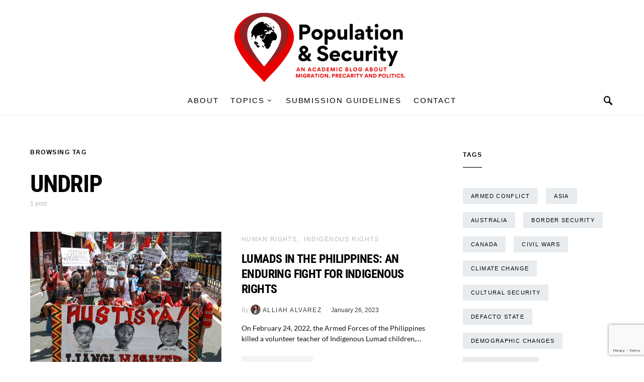

--- FILE ---
content_type: text/html; charset=utf-8
request_url: https://www.google.com/recaptcha/api2/anchor?ar=1&k=6LcsB8cqAAAAAFSwNgVJ8hvp3gYWsYbkasrobvjP&co=aHR0cHM6Ly9wb3B1bGF0aW9uYW5kc2VjdXJpdHkuY29tOjQ0Mw..&hl=en&v=PoyoqOPhxBO7pBk68S4YbpHZ&size=invisible&anchor-ms=20000&execute-ms=30000&cb=hokdq5ihrifx
body_size: 48782
content:
<!DOCTYPE HTML><html dir="ltr" lang="en"><head><meta http-equiv="Content-Type" content="text/html; charset=UTF-8">
<meta http-equiv="X-UA-Compatible" content="IE=edge">
<title>reCAPTCHA</title>
<style type="text/css">
/* cyrillic-ext */
@font-face {
  font-family: 'Roboto';
  font-style: normal;
  font-weight: 400;
  font-stretch: 100%;
  src: url(//fonts.gstatic.com/s/roboto/v48/KFO7CnqEu92Fr1ME7kSn66aGLdTylUAMa3GUBHMdazTgWw.woff2) format('woff2');
  unicode-range: U+0460-052F, U+1C80-1C8A, U+20B4, U+2DE0-2DFF, U+A640-A69F, U+FE2E-FE2F;
}
/* cyrillic */
@font-face {
  font-family: 'Roboto';
  font-style: normal;
  font-weight: 400;
  font-stretch: 100%;
  src: url(//fonts.gstatic.com/s/roboto/v48/KFO7CnqEu92Fr1ME7kSn66aGLdTylUAMa3iUBHMdazTgWw.woff2) format('woff2');
  unicode-range: U+0301, U+0400-045F, U+0490-0491, U+04B0-04B1, U+2116;
}
/* greek-ext */
@font-face {
  font-family: 'Roboto';
  font-style: normal;
  font-weight: 400;
  font-stretch: 100%;
  src: url(//fonts.gstatic.com/s/roboto/v48/KFO7CnqEu92Fr1ME7kSn66aGLdTylUAMa3CUBHMdazTgWw.woff2) format('woff2');
  unicode-range: U+1F00-1FFF;
}
/* greek */
@font-face {
  font-family: 'Roboto';
  font-style: normal;
  font-weight: 400;
  font-stretch: 100%;
  src: url(//fonts.gstatic.com/s/roboto/v48/KFO7CnqEu92Fr1ME7kSn66aGLdTylUAMa3-UBHMdazTgWw.woff2) format('woff2');
  unicode-range: U+0370-0377, U+037A-037F, U+0384-038A, U+038C, U+038E-03A1, U+03A3-03FF;
}
/* math */
@font-face {
  font-family: 'Roboto';
  font-style: normal;
  font-weight: 400;
  font-stretch: 100%;
  src: url(//fonts.gstatic.com/s/roboto/v48/KFO7CnqEu92Fr1ME7kSn66aGLdTylUAMawCUBHMdazTgWw.woff2) format('woff2');
  unicode-range: U+0302-0303, U+0305, U+0307-0308, U+0310, U+0312, U+0315, U+031A, U+0326-0327, U+032C, U+032F-0330, U+0332-0333, U+0338, U+033A, U+0346, U+034D, U+0391-03A1, U+03A3-03A9, U+03B1-03C9, U+03D1, U+03D5-03D6, U+03F0-03F1, U+03F4-03F5, U+2016-2017, U+2034-2038, U+203C, U+2040, U+2043, U+2047, U+2050, U+2057, U+205F, U+2070-2071, U+2074-208E, U+2090-209C, U+20D0-20DC, U+20E1, U+20E5-20EF, U+2100-2112, U+2114-2115, U+2117-2121, U+2123-214F, U+2190, U+2192, U+2194-21AE, U+21B0-21E5, U+21F1-21F2, U+21F4-2211, U+2213-2214, U+2216-22FF, U+2308-230B, U+2310, U+2319, U+231C-2321, U+2336-237A, U+237C, U+2395, U+239B-23B7, U+23D0, U+23DC-23E1, U+2474-2475, U+25AF, U+25B3, U+25B7, U+25BD, U+25C1, U+25CA, U+25CC, U+25FB, U+266D-266F, U+27C0-27FF, U+2900-2AFF, U+2B0E-2B11, U+2B30-2B4C, U+2BFE, U+3030, U+FF5B, U+FF5D, U+1D400-1D7FF, U+1EE00-1EEFF;
}
/* symbols */
@font-face {
  font-family: 'Roboto';
  font-style: normal;
  font-weight: 400;
  font-stretch: 100%;
  src: url(//fonts.gstatic.com/s/roboto/v48/KFO7CnqEu92Fr1ME7kSn66aGLdTylUAMaxKUBHMdazTgWw.woff2) format('woff2');
  unicode-range: U+0001-000C, U+000E-001F, U+007F-009F, U+20DD-20E0, U+20E2-20E4, U+2150-218F, U+2190, U+2192, U+2194-2199, U+21AF, U+21E6-21F0, U+21F3, U+2218-2219, U+2299, U+22C4-22C6, U+2300-243F, U+2440-244A, U+2460-24FF, U+25A0-27BF, U+2800-28FF, U+2921-2922, U+2981, U+29BF, U+29EB, U+2B00-2BFF, U+4DC0-4DFF, U+FFF9-FFFB, U+10140-1018E, U+10190-1019C, U+101A0, U+101D0-101FD, U+102E0-102FB, U+10E60-10E7E, U+1D2C0-1D2D3, U+1D2E0-1D37F, U+1F000-1F0FF, U+1F100-1F1AD, U+1F1E6-1F1FF, U+1F30D-1F30F, U+1F315, U+1F31C, U+1F31E, U+1F320-1F32C, U+1F336, U+1F378, U+1F37D, U+1F382, U+1F393-1F39F, U+1F3A7-1F3A8, U+1F3AC-1F3AF, U+1F3C2, U+1F3C4-1F3C6, U+1F3CA-1F3CE, U+1F3D4-1F3E0, U+1F3ED, U+1F3F1-1F3F3, U+1F3F5-1F3F7, U+1F408, U+1F415, U+1F41F, U+1F426, U+1F43F, U+1F441-1F442, U+1F444, U+1F446-1F449, U+1F44C-1F44E, U+1F453, U+1F46A, U+1F47D, U+1F4A3, U+1F4B0, U+1F4B3, U+1F4B9, U+1F4BB, U+1F4BF, U+1F4C8-1F4CB, U+1F4D6, U+1F4DA, U+1F4DF, U+1F4E3-1F4E6, U+1F4EA-1F4ED, U+1F4F7, U+1F4F9-1F4FB, U+1F4FD-1F4FE, U+1F503, U+1F507-1F50B, U+1F50D, U+1F512-1F513, U+1F53E-1F54A, U+1F54F-1F5FA, U+1F610, U+1F650-1F67F, U+1F687, U+1F68D, U+1F691, U+1F694, U+1F698, U+1F6AD, U+1F6B2, U+1F6B9-1F6BA, U+1F6BC, U+1F6C6-1F6CF, U+1F6D3-1F6D7, U+1F6E0-1F6EA, U+1F6F0-1F6F3, U+1F6F7-1F6FC, U+1F700-1F7FF, U+1F800-1F80B, U+1F810-1F847, U+1F850-1F859, U+1F860-1F887, U+1F890-1F8AD, U+1F8B0-1F8BB, U+1F8C0-1F8C1, U+1F900-1F90B, U+1F93B, U+1F946, U+1F984, U+1F996, U+1F9E9, U+1FA00-1FA6F, U+1FA70-1FA7C, U+1FA80-1FA89, U+1FA8F-1FAC6, U+1FACE-1FADC, U+1FADF-1FAE9, U+1FAF0-1FAF8, U+1FB00-1FBFF;
}
/* vietnamese */
@font-face {
  font-family: 'Roboto';
  font-style: normal;
  font-weight: 400;
  font-stretch: 100%;
  src: url(//fonts.gstatic.com/s/roboto/v48/KFO7CnqEu92Fr1ME7kSn66aGLdTylUAMa3OUBHMdazTgWw.woff2) format('woff2');
  unicode-range: U+0102-0103, U+0110-0111, U+0128-0129, U+0168-0169, U+01A0-01A1, U+01AF-01B0, U+0300-0301, U+0303-0304, U+0308-0309, U+0323, U+0329, U+1EA0-1EF9, U+20AB;
}
/* latin-ext */
@font-face {
  font-family: 'Roboto';
  font-style: normal;
  font-weight: 400;
  font-stretch: 100%;
  src: url(//fonts.gstatic.com/s/roboto/v48/KFO7CnqEu92Fr1ME7kSn66aGLdTylUAMa3KUBHMdazTgWw.woff2) format('woff2');
  unicode-range: U+0100-02BA, U+02BD-02C5, U+02C7-02CC, U+02CE-02D7, U+02DD-02FF, U+0304, U+0308, U+0329, U+1D00-1DBF, U+1E00-1E9F, U+1EF2-1EFF, U+2020, U+20A0-20AB, U+20AD-20C0, U+2113, U+2C60-2C7F, U+A720-A7FF;
}
/* latin */
@font-face {
  font-family: 'Roboto';
  font-style: normal;
  font-weight: 400;
  font-stretch: 100%;
  src: url(//fonts.gstatic.com/s/roboto/v48/KFO7CnqEu92Fr1ME7kSn66aGLdTylUAMa3yUBHMdazQ.woff2) format('woff2');
  unicode-range: U+0000-00FF, U+0131, U+0152-0153, U+02BB-02BC, U+02C6, U+02DA, U+02DC, U+0304, U+0308, U+0329, U+2000-206F, U+20AC, U+2122, U+2191, U+2193, U+2212, U+2215, U+FEFF, U+FFFD;
}
/* cyrillic-ext */
@font-face {
  font-family: 'Roboto';
  font-style: normal;
  font-weight: 500;
  font-stretch: 100%;
  src: url(//fonts.gstatic.com/s/roboto/v48/KFO7CnqEu92Fr1ME7kSn66aGLdTylUAMa3GUBHMdazTgWw.woff2) format('woff2');
  unicode-range: U+0460-052F, U+1C80-1C8A, U+20B4, U+2DE0-2DFF, U+A640-A69F, U+FE2E-FE2F;
}
/* cyrillic */
@font-face {
  font-family: 'Roboto';
  font-style: normal;
  font-weight: 500;
  font-stretch: 100%;
  src: url(//fonts.gstatic.com/s/roboto/v48/KFO7CnqEu92Fr1ME7kSn66aGLdTylUAMa3iUBHMdazTgWw.woff2) format('woff2');
  unicode-range: U+0301, U+0400-045F, U+0490-0491, U+04B0-04B1, U+2116;
}
/* greek-ext */
@font-face {
  font-family: 'Roboto';
  font-style: normal;
  font-weight: 500;
  font-stretch: 100%;
  src: url(//fonts.gstatic.com/s/roboto/v48/KFO7CnqEu92Fr1ME7kSn66aGLdTylUAMa3CUBHMdazTgWw.woff2) format('woff2');
  unicode-range: U+1F00-1FFF;
}
/* greek */
@font-face {
  font-family: 'Roboto';
  font-style: normal;
  font-weight: 500;
  font-stretch: 100%;
  src: url(//fonts.gstatic.com/s/roboto/v48/KFO7CnqEu92Fr1ME7kSn66aGLdTylUAMa3-UBHMdazTgWw.woff2) format('woff2');
  unicode-range: U+0370-0377, U+037A-037F, U+0384-038A, U+038C, U+038E-03A1, U+03A3-03FF;
}
/* math */
@font-face {
  font-family: 'Roboto';
  font-style: normal;
  font-weight: 500;
  font-stretch: 100%;
  src: url(//fonts.gstatic.com/s/roboto/v48/KFO7CnqEu92Fr1ME7kSn66aGLdTylUAMawCUBHMdazTgWw.woff2) format('woff2');
  unicode-range: U+0302-0303, U+0305, U+0307-0308, U+0310, U+0312, U+0315, U+031A, U+0326-0327, U+032C, U+032F-0330, U+0332-0333, U+0338, U+033A, U+0346, U+034D, U+0391-03A1, U+03A3-03A9, U+03B1-03C9, U+03D1, U+03D5-03D6, U+03F0-03F1, U+03F4-03F5, U+2016-2017, U+2034-2038, U+203C, U+2040, U+2043, U+2047, U+2050, U+2057, U+205F, U+2070-2071, U+2074-208E, U+2090-209C, U+20D0-20DC, U+20E1, U+20E5-20EF, U+2100-2112, U+2114-2115, U+2117-2121, U+2123-214F, U+2190, U+2192, U+2194-21AE, U+21B0-21E5, U+21F1-21F2, U+21F4-2211, U+2213-2214, U+2216-22FF, U+2308-230B, U+2310, U+2319, U+231C-2321, U+2336-237A, U+237C, U+2395, U+239B-23B7, U+23D0, U+23DC-23E1, U+2474-2475, U+25AF, U+25B3, U+25B7, U+25BD, U+25C1, U+25CA, U+25CC, U+25FB, U+266D-266F, U+27C0-27FF, U+2900-2AFF, U+2B0E-2B11, U+2B30-2B4C, U+2BFE, U+3030, U+FF5B, U+FF5D, U+1D400-1D7FF, U+1EE00-1EEFF;
}
/* symbols */
@font-face {
  font-family: 'Roboto';
  font-style: normal;
  font-weight: 500;
  font-stretch: 100%;
  src: url(//fonts.gstatic.com/s/roboto/v48/KFO7CnqEu92Fr1ME7kSn66aGLdTylUAMaxKUBHMdazTgWw.woff2) format('woff2');
  unicode-range: U+0001-000C, U+000E-001F, U+007F-009F, U+20DD-20E0, U+20E2-20E4, U+2150-218F, U+2190, U+2192, U+2194-2199, U+21AF, U+21E6-21F0, U+21F3, U+2218-2219, U+2299, U+22C4-22C6, U+2300-243F, U+2440-244A, U+2460-24FF, U+25A0-27BF, U+2800-28FF, U+2921-2922, U+2981, U+29BF, U+29EB, U+2B00-2BFF, U+4DC0-4DFF, U+FFF9-FFFB, U+10140-1018E, U+10190-1019C, U+101A0, U+101D0-101FD, U+102E0-102FB, U+10E60-10E7E, U+1D2C0-1D2D3, U+1D2E0-1D37F, U+1F000-1F0FF, U+1F100-1F1AD, U+1F1E6-1F1FF, U+1F30D-1F30F, U+1F315, U+1F31C, U+1F31E, U+1F320-1F32C, U+1F336, U+1F378, U+1F37D, U+1F382, U+1F393-1F39F, U+1F3A7-1F3A8, U+1F3AC-1F3AF, U+1F3C2, U+1F3C4-1F3C6, U+1F3CA-1F3CE, U+1F3D4-1F3E0, U+1F3ED, U+1F3F1-1F3F3, U+1F3F5-1F3F7, U+1F408, U+1F415, U+1F41F, U+1F426, U+1F43F, U+1F441-1F442, U+1F444, U+1F446-1F449, U+1F44C-1F44E, U+1F453, U+1F46A, U+1F47D, U+1F4A3, U+1F4B0, U+1F4B3, U+1F4B9, U+1F4BB, U+1F4BF, U+1F4C8-1F4CB, U+1F4D6, U+1F4DA, U+1F4DF, U+1F4E3-1F4E6, U+1F4EA-1F4ED, U+1F4F7, U+1F4F9-1F4FB, U+1F4FD-1F4FE, U+1F503, U+1F507-1F50B, U+1F50D, U+1F512-1F513, U+1F53E-1F54A, U+1F54F-1F5FA, U+1F610, U+1F650-1F67F, U+1F687, U+1F68D, U+1F691, U+1F694, U+1F698, U+1F6AD, U+1F6B2, U+1F6B9-1F6BA, U+1F6BC, U+1F6C6-1F6CF, U+1F6D3-1F6D7, U+1F6E0-1F6EA, U+1F6F0-1F6F3, U+1F6F7-1F6FC, U+1F700-1F7FF, U+1F800-1F80B, U+1F810-1F847, U+1F850-1F859, U+1F860-1F887, U+1F890-1F8AD, U+1F8B0-1F8BB, U+1F8C0-1F8C1, U+1F900-1F90B, U+1F93B, U+1F946, U+1F984, U+1F996, U+1F9E9, U+1FA00-1FA6F, U+1FA70-1FA7C, U+1FA80-1FA89, U+1FA8F-1FAC6, U+1FACE-1FADC, U+1FADF-1FAE9, U+1FAF0-1FAF8, U+1FB00-1FBFF;
}
/* vietnamese */
@font-face {
  font-family: 'Roboto';
  font-style: normal;
  font-weight: 500;
  font-stretch: 100%;
  src: url(//fonts.gstatic.com/s/roboto/v48/KFO7CnqEu92Fr1ME7kSn66aGLdTylUAMa3OUBHMdazTgWw.woff2) format('woff2');
  unicode-range: U+0102-0103, U+0110-0111, U+0128-0129, U+0168-0169, U+01A0-01A1, U+01AF-01B0, U+0300-0301, U+0303-0304, U+0308-0309, U+0323, U+0329, U+1EA0-1EF9, U+20AB;
}
/* latin-ext */
@font-face {
  font-family: 'Roboto';
  font-style: normal;
  font-weight: 500;
  font-stretch: 100%;
  src: url(//fonts.gstatic.com/s/roboto/v48/KFO7CnqEu92Fr1ME7kSn66aGLdTylUAMa3KUBHMdazTgWw.woff2) format('woff2');
  unicode-range: U+0100-02BA, U+02BD-02C5, U+02C7-02CC, U+02CE-02D7, U+02DD-02FF, U+0304, U+0308, U+0329, U+1D00-1DBF, U+1E00-1E9F, U+1EF2-1EFF, U+2020, U+20A0-20AB, U+20AD-20C0, U+2113, U+2C60-2C7F, U+A720-A7FF;
}
/* latin */
@font-face {
  font-family: 'Roboto';
  font-style: normal;
  font-weight: 500;
  font-stretch: 100%;
  src: url(//fonts.gstatic.com/s/roboto/v48/KFO7CnqEu92Fr1ME7kSn66aGLdTylUAMa3yUBHMdazQ.woff2) format('woff2');
  unicode-range: U+0000-00FF, U+0131, U+0152-0153, U+02BB-02BC, U+02C6, U+02DA, U+02DC, U+0304, U+0308, U+0329, U+2000-206F, U+20AC, U+2122, U+2191, U+2193, U+2212, U+2215, U+FEFF, U+FFFD;
}
/* cyrillic-ext */
@font-face {
  font-family: 'Roboto';
  font-style: normal;
  font-weight: 900;
  font-stretch: 100%;
  src: url(//fonts.gstatic.com/s/roboto/v48/KFO7CnqEu92Fr1ME7kSn66aGLdTylUAMa3GUBHMdazTgWw.woff2) format('woff2');
  unicode-range: U+0460-052F, U+1C80-1C8A, U+20B4, U+2DE0-2DFF, U+A640-A69F, U+FE2E-FE2F;
}
/* cyrillic */
@font-face {
  font-family: 'Roboto';
  font-style: normal;
  font-weight: 900;
  font-stretch: 100%;
  src: url(//fonts.gstatic.com/s/roboto/v48/KFO7CnqEu92Fr1ME7kSn66aGLdTylUAMa3iUBHMdazTgWw.woff2) format('woff2');
  unicode-range: U+0301, U+0400-045F, U+0490-0491, U+04B0-04B1, U+2116;
}
/* greek-ext */
@font-face {
  font-family: 'Roboto';
  font-style: normal;
  font-weight: 900;
  font-stretch: 100%;
  src: url(//fonts.gstatic.com/s/roboto/v48/KFO7CnqEu92Fr1ME7kSn66aGLdTylUAMa3CUBHMdazTgWw.woff2) format('woff2');
  unicode-range: U+1F00-1FFF;
}
/* greek */
@font-face {
  font-family: 'Roboto';
  font-style: normal;
  font-weight: 900;
  font-stretch: 100%;
  src: url(//fonts.gstatic.com/s/roboto/v48/KFO7CnqEu92Fr1ME7kSn66aGLdTylUAMa3-UBHMdazTgWw.woff2) format('woff2');
  unicode-range: U+0370-0377, U+037A-037F, U+0384-038A, U+038C, U+038E-03A1, U+03A3-03FF;
}
/* math */
@font-face {
  font-family: 'Roboto';
  font-style: normal;
  font-weight: 900;
  font-stretch: 100%;
  src: url(//fonts.gstatic.com/s/roboto/v48/KFO7CnqEu92Fr1ME7kSn66aGLdTylUAMawCUBHMdazTgWw.woff2) format('woff2');
  unicode-range: U+0302-0303, U+0305, U+0307-0308, U+0310, U+0312, U+0315, U+031A, U+0326-0327, U+032C, U+032F-0330, U+0332-0333, U+0338, U+033A, U+0346, U+034D, U+0391-03A1, U+03A3-03A9, U+03B1-03C9, U+03D1, U+03D5-03D6, U+03F0-03F1, U+03F4-03F5, U+2016-2017, U+2034-2038, U+203C, U+2040, U+2043, U+2047, U+2050, U+2057, U+205F, U+2070-2071, U+2074-208E, U+2090-209C, U+20D0-20DC, U+20E1, U+20E5-20EF, U+2100-2112, U+2114-2115, U+2117-2121, U+2123-214F, U+2190, U+2192, U+2194-21AE, U+21B0-21E5, U+21F1-21F2, U+21F4-2211, U+2213-2214, U+2216-22FF, U+2308-230B, U+2310, U+2319, U+231C-2321, U+2336-237A, U+237C, U+2395, U+239B-23B7, U+23D0, U+23DC-23E1, U+2474-2475, U+25AF, U+25B3, U+25B7, U+25BD, U+25C1, U+25CA, U+25CC, U+25FB, U+266D-266F, U+27C0-27FF, U+2900-2AFF, U+2B0E-2B11, U+2B30-2B4C, U+2BFE, U+3030, U+FF5B, U+FF5D, U+1D400-1D7FF, U+1EE00-1EEFF;
}
/* symbols */
@font-face {
  font-family: 'Roboto';
  font-style: normal;
  font-weight: 900;
  font-stretch: 100%;
  src: url(//fonts.gstatic.com/s/roboto/v48/KFO7CnqEu92Fr1ME7kSn66aGLdTylUAMaxKUBHMdazTgWw.woff2) format('woff2');
  unicode-range: U+0001-000C, U+000E-001F, U+007F-009F, U+20DD-20E0, U+20E2-20E4, U+2150-218F, U+2190, U+2192, U+2194-2199, U+21AF, U+21E6-21F0, U+21F3, U+2218-2219, U+2299, U+22C4-22C6, U+2300-243F, U+2440-244A, U+2460-24FF, U+25A0-27BF, U+2800-28FF, U+2921-2922, U+2981, U+29BF, U+29EB, U+2B00-2BFF, U+4DC0-4DFF, U+FFF9-FFFB, U+10140-1018E, U+10190-1019C, U+101A0, U+101D0-101FD, U+102E0-102FB, U+10E60-10E7E, U+1D2C0-1D2D3, U+1D2E0-1D37F, U+1F000-1F0FF, U+1F100-1F1AD, U+1F1E6-1F1FF, U+1F30D-1F30F, U+1F315, U+1F31C, U+1F31E, U+1F320-1F32C, U+1F336, U+1F378, U+1F37D, U+1F382, U+1F393-1F39F, U+1F3A7-1F3A8, U+1F3AC-1F3AF, U+1F3C2, U+1F3C4-1F3C6, U+1F3CA-1F3CE, U+1F3D4-1F3E0, U+1F3ED, U+1F3F1-1F3F3, U+1F3F5-1F3F7, U+1F408, U+1F415, U+1F41F, U+1F426, U+1F43F, U+1F441-1F442, U+1F444, U+1F446-1F449, U+1F44C-1F44E, U+1F453, U+1F46A, U+1F47D, U+1F4A3, U+1F4B0, U+1F4B3, U+1F4B9, U+1F4BB, U+1F4BF, U+1F4C8-1F4CB, U+1F4D6, U+1F4DA, U+1F4DF, U+1F4E3-1F4E6, U+1F4EA-1F4ED, U+1F4F7, U+1F4F9-1F4FB, U+1F4FD-1F4FE, U+1F503, U+1F507-1F50B, U+1F50D, U+1F512-1F513, U+1F53E-1F54A, U+1F54F-1F5FA, U+1F610, U+1F650-1F67F, U+1F687, U+1F68D, U+1F691, U+1F694, U+1F698, U+1F6AD, U+1F6B2, U+1F6B9-1F6BA, U+1F6BC, U+1F6C6-1F6CF, U+1F6D3-1F6D7, U+1F6E0-1F6EA, U+1F6F0-1F6F3, U+1F6F7-1F6FC, U+1F700-1F7FF, U+1F800-1F80B, U+1F810-1F847, U+1F850-1F859, U+1F860-1F887, U+1F890-1F8AD, U+1F8B0-1F8BB, U+1F8C0-1F8C1, U+1F900-1F90B, U+1F93B, U+1F946, U+1F984, U+1F996, U+1F9E9, U+1FA00-1FA6F, U+1FA70-1FA7C, U+1FA80-1FA89, U+1FA8F-1FAC6, U+1FACE-1FADC, U+1FADF-1FAE9, U+1FAF0-1FAF8, U+1FB00-1FBFF;
}
/* vietnamese */
@font-face {
  font-family: 'Roboto';
  font-style: normal;
  font-weight: 900;
  font-stretch: 100%;
  src: url(//fonts.gstatic.com/s/roboto/v48/KFO7CnqEu92Fr1ME7kSn66aGLdTylUAMa3OUBHMdazTgWw.woff2) format('woff2');
  unicode-range: U+0102-0103, U+0110-0111, U+0128-0129, U+0168-0169, U+01A0-01A1, U+01AF-01B0, U+0300-0301, U+0303-0304, U+0308-0309, U+0323, U+0329, U+1EA0-1EF9, U+20AB;
}
/* latin-ext */
@font-face {
  font-family: 'Roboto';
  font-style: normal;
  font-weight: 900;
  font-stretch: 100%;
  src: url(//fonts.gstatic.com/s/roboto/v48/KFO7CnqEu92Fr1ME7kSn66aGLdTylUAMa3KUBHMdazTgWw.woff2) format('woff2');
  unicode-range: U+0100-02BA, U+02BD-02C5, U+02C7-02CC, U+02CE-02D7, U+02DD-02FF, U+0304, U+0308, U+0329, U+1D00-1DBF, U+1E00-1E9F, U+1EF2-1EFF, U+2020, U+20A0-20AB, U+20AD-20C0, U+2113, U+2C60-2C7F, U+A720-A7FF;
}
/* latin */
@font-face {
  font-family: 'Roboto';
  font-style: normal;
  font-weight: 900;
  font-stretch: 100%;
  src: url(//fonts.gstatic.com/s/roboto/v48/KFO7CnqEu92Fr1ME7kSn66aGLdTylUAMa3yUBHMdazQ.woff2) format('woff2');
  unicode-range: U+0000-00FF, U+0131, U+0152-0153, U+02BB-02BC, U+02C6, U+02DA, U+02DC, U+0304, U+0308, U+0329, U+2000-206F, U+20AC, U+2122, U+2191, U+2193, U+2212, U+2215, U+FEFF, U+FFFD;
}

</style>
<link rel="stylesheet" type="text/css" href="https://www.gstatic.com/recaptcha/releases/PoyoqOPhxBO7pBk68S4YbpHZ/styles__ltr.css">
<script nonce="oqAMQJM5HPQBGrZXXdCxFQ" type="text/javascript">window['__recaptcha_api'] = 'https://www.google.com/recaptcha/api2/';</script>
<script type="text/javascript" src="https://www.gstatic.com/recaptcha/releases/PoyoqOPhxBO7pBk68S4YbpHZ/recaptcha__en.js" nonce="oqAMQJM5HPQBGrZXXdCxFQ">
      
    </script></head>
<body><div id="rc-anchor-alert" class="rc-anchor-alert"></div>
<input type="hidden" id="recaptcha-token" value="[base64]">
<script type="text/javascript" nonce="oqAMQJM5HPQBGrZXXdCxFQ">
      recaptcha.anchor.Main.init("[\x22ainput\x22,[\x22bgdata\x22,\x22\x22,\[base64]/[base64]/bmV3IFpbdF0obVswXSk6Sz09Mj9uZXcgWlt0XShtWzBdLG1bMV0pOks9PTM/bmV3IFpbdF0obVswXSxtWzFdLG1bMl0pOks9PTQ/[base64]/[base64]/[base64]/[base64]/[base64]/[base64]/[base64]/[base64]/[base64]/[base64]/[base64]/[base64]/[base64]/[base64]\\u003d\\u003d\x22,\[base64]\\u003d\\u003d\x22,\x22w51fwqorwojChMKfBcORI0pGF8KnwqNaCsO+w7XDl8KOw4tCJMO7w41sIGRiT8OuYG3CtsK9woprw4RUw7/Do8O3DsKiREXDqcOpwpw8OsOBYzpVKMKDWgMpPFdPTsKzdlzCoBDCmQlOIUDCo1Ygwqx3wrctw4rCv8Khwr/Cv8KqUcKwLmHDhmvDrBMJDcKEXMKCTTEew6PDnzJWccK4w41pwr8owpFNwoMWw6fDicO5fsKxXcOBRXIXwqdcw5k5w5jDm2orJ0/DqlFeBlJPw7ROLh0UwphgTz3DisKdHQgqCUINw5bChRJzbMK+w6U7w4rCqMO8Lhh3w4HDrSltw7UdGErClHJGKsOPw6h5w7rCvMOAfsO+HR7Dp21wworCssKbY2N3w53Chkgjw5TCnGnDg8KOwo4tDcKRwq5OUcOyIhjDrS1AwpZew6UbwqPCjCrDnMKRHEvDiz/[base64]/DkS/Cv8OLw6Yxw6zClMOYKi3DjgFcw7J/RcKFHXjDny0ofHrDi8KkfWhAwqlYw69jwqc2wqF0TsKLIMOcw449wpo6BcKgcsOFwrkow5XDp1piwrhNwp3DqsKQw6DCnhlPw5DCqcOcI8KCw6vCqsO9w7Y0bx0tDMOYXMO/Jj4dwpQWAsOAwrHDvzUeGQ3CpMKcwrB1D8KQYlPDocKUDEh8wphrw4jDq3DClllGMgrCh8KtAcKawpUiUBRwPRA+b8KOw41LNsO8I8KZSwZEw67Dm8KhwrgYFFzCmg/Cr8KJJiFxccKaCRXCinvCrWlVdSE5w5fCk8K5wpnCplfDpMOlwoMSPcKxw6/CrljClMKrVcKZw489IsKDwr/[base64]/DgcORZg/CmXzDhcO5w67CmELCscK0wrtxwrVRwp4VwptAVcOfQ3fCqsOJe0FxKsKlw6Z/S0Mww6U+wrLDoUpTa8Odwogfw4d8FMOKAsKiwrvDp8KXWVfCuCTCtXDDtMK3BsKCwqQ3SwzCvRzCj8O7wrzCmMKjw47Cin7ClsOcwo3DtcOFwoLCpMOlMcKSLnglACLCncOrw7PDhU1lcipwIMOZLQAzwprDoj/CnsOPwp7DgcO6w5TDmDHDsRwAwqbChzPDskUew7TCicKeV8K/[base64]/OsOLw5oHw4ZwSy1Ow50jXcOuw5grwpDCm8Kww4MDwqbDgMOITMO0BMKOW8K4w5HDgcO8wq8+MkheL2kvJMKsw7bDjcKYw5vCjcOdw61swo8POUALWSXCkTh3w4owO8KpwpDCsR3Dt8KsDzTCp8KRwp3Cr8ORHcOfw63Dh8O+w7DCph/DlTgYwrfCn8Ogwo0Lw5dnw5/[base64]/CpzzCmiDDtsO4w4HCv8K6awTDjSfCmCxtwqs/[base64]/Dr8KNdUPCqkQlHcOaYsOqwqLCiwkgRMKAJcO/wppnd8OSfTYWdyHCoQcPwrXDg8Kuw4ZzwqwnFmJwLjHCkGbDqMKbw44CYEZ2wprDhy/Dg3BOTwstTsOdwrhiNjxwLcOrw6/Dr8O5W8KKw65SJmk/LcOIw70GOMKxw5rDn8O6PsODFj5ww7nDgF3DmMOFCQLClMOrfUMPw77DuVHDrWPDrVUqwrFGwqg/w4d+wpTCqiDCvAXDsiJ0w5MFw4wsw6XDkcKTwoPCvcOwMkbDi8OIaw5Qw5YGwpBNwpx2w4AvDF9ww6PDr8Orw4zCvcKRwr1jXHVewqV1RnzCj8OTwpTCq8KvwoIJw70HKW5mMG1tb1R/w5BuwrzCo8KkwqTCjSTDt8Orw4HDtXVHw5BEw7Rcw7jDvh/Dq8K8w4/CrcOow4/[base64]/DigHCoy/CusKFLMOtw70TwrrDrG3DoMK6w6hTwozDncOTDVlxDcOCFMKbwpoNw7Isw5g/[base64]/DgcKVwq7Di8K8YSDDq8Oaw48wLMKbw7bDsMOjw6TCqMK8KsO9wpNMw5sSwrrDiMKjwrPDpMOTwo/DlsKTwpnCsWV9AzbDksONSMKBD2VCw5V0wp/[base64]/T3nDu8KMPMOFwrzDgRzCmQ8Zw6PCnsK3wpjDhynDjC/DoMOyLcKbBXRODsKBw6vCj8ODwqs/w5jCvMOeQsOgwq1ew4Y7LBHDh8KlwosnDgEwwqxyOQnDqT/Cix7Chjl+w7g1fsKDwrnDsDpzwrl2EXbDoQLCs8K/H2lTw7AMDsKNw5kvVsKxw7cKXXnDr0/DrjAlwqzDusKEw4Qnw4VRLADDlMOzw6zDswMawqHCvAPDv8OCDnhCw51bMMOgwrR0B8OqMMO2BMKfwpfDpMK8wrdKY8K+w6kDVCvDjmZQZlPDtFpNX8KgQ8O0MBkdw651wrPDt8O3fcO/[base64]/[base64]/[base64]/LcO0w6sXJkXDhAtfN0Bfw4wiwpcfQcO6DDccS8KLaWzDoUs+acKDw4ACw4DCncO7dsKEw5bDlsKRwpsbOSbCpcKhwpLCv33ClmYZwoE0w41vw5LDol/[base64]/wofDhTrDqhEowqzCicOYDcOPAMKOw5pCBcKVwrUJwpvCgsKNcBY3RcO2MsKSw6jDiloaw5gvwrjCl27Dnl1JCMKuw5l7wr5xGmbDgMK9SGbDnSdhOcKvT1vDmmbDqEjDtzcRZcKkK8O2w5DDtMKFwp7Dk8KifcOYw6nCjhzCjH/[base64]/DmsK3wq7DhXjDnndVw7EJdMKiPMOtQyILworCrg3DncOtK2zDsDNqwq7DsMKOw58XA8OEU0jDiMKqbEbCi0JSd8OgIMKdwq7Dv8K3YMKAF8KQMCd/[base64]/DisKRwrbCjhLCtMKjS8KUHCx+MWxzQcODZcOfw49Vw6DDrMKMwqLCkcKIw5XCl1t3QDMSFDRaV1xtwp7CpcKAFcKSCmfDpDjDkMO8w6zCohTDt8Oswpd/[base64]/DuCh7FzUvOcKKwp1EasOtwoJJwq9yw6DCklRRwq5BQgHDrcKwdMOcJCXDvlVpP07Dk0fChsOsTcO1IjlObUvDtcO4wp3Cs3zCkRJ1w7nCux/[base64]/wqQ9GGHCkhXDrzZPwpnDoEx0wq7CscOhEsO+QcO9NyHCkErCk8OoGsOTwq1yw5XCrMK1wrXDpQ5pN8OMF3/CpHrCiEbCoWrDoWo4wqkCOcKWw5LDhMKXwqtIeU/Cul1baUfDi8OmdcKXeDAew7QERsOGUMOMwojCi8O4CBTDhcKmwofDqwo7wr/Cr8KfGcOMSsOaPhXCgsOIQMOfWyEFw6owwrTDj8O7PsKcI8ODwpzCgSrCi00mwqbDnBbDhixqwo7Clh0kw7tycHIEw6Qnw59MJmfDmA/CtMKBw63CuHvCmMKPGcONOGhBE8OSP8Oww7zDiXbCmMOeGsKZKjDCv8K8wprDssKZJhXDiMOGXcKKwrFswqbDssOfwrnDv8ODQBrCkVrDl8KKw6EDwr7CnMKEEhQ3Il1Jwp/Co2FdEwDDm2txwrvCssK4w7UHVsOYwpp/w4luw54GYxbCosKRwoNlccKkwq0ie8KSwqM8wprCoQpdFsKDworCo8OVw6V4wr/DlxbDiWElCREZUUXDv8Kuw5VCXB8Cw7TDiMK4wrXCi03CvMOXR0MxwqzDnEsjPMKJwrbDp8OrLsO9Q8OtwqLDomlzNlvDrRrDgcO9wrjChlvCt8ODBgDCj8KMw7ILW2vCvVXDtA/DmBDCvQkMw6fDknh1Qzc9bsKwSF49VyLCjMKuRH4EYsO/EMK+wroMw7Btd8KEeFInwqnCssKPPhHDssK2ccKJw7NNwpEZUgVDwqjCmhvCoRtHw5B/w6U5DsOTwp5MLA/CsMKabngiw57DuMKpw7jDosOPwoLDvHvDpDLCj0LCuWHDqsKxVkzDs3NjIMKpwoNvw67CsBjDjMOqBSXDomfDiMKvf8O3YcKWw53CsXEIw54Tw4owC8KwwpRzwrrDgVXCm8KuTlDDrx4vZ8OJTUPDjBEcPUNdGcKewr3CocOBw78uKX/CssO4TjNsw5wCV3zDrnHCrcK/UcK6BsONf8K8wrPCuxnDqnfCncOKw75Lw7Q+PsKhwozDsxvDnm7DhFHCoWHDszLDmmrChSAxcHLDiwcHYzBNEcK+PCzDusOWwrnDpMKXwpBWw4E1w7PDrn/CricoccKFZEgBfAfDksO7NhzDu8KKwrTDrC1fLlrCj8KXwphPccKgwr8Ewr40CcOvbR0IPsOYw4ZweH5Ewp1iY8Ohwo0WwpBlIcOZRC3DlcOrw4scw4fCkMOtBMKUwppKb8KsYlvDtVzCsF/CmX5Tw5UJdlRUfD3DoQwkEsO2wpkQw7jCgcKBwr3ClQ9GNcO3QsK8QGBKUcKww602wqnCsDVQwqgRwqBEwp/[base64]/Cjw86w5FxLsOpw73CtcKMw7XCo8OHTAbDp8OeNQfCplN4HcK7w4kJAVhUCiEmw4psw7QFdlwdwq3CvsOfZGzDrhceU8KSZV/DocK0Z8ObwoNzOXvDrMOFJ1LCvcK9PER8YsOjGsKfHMK5w5jCusKfwoovI8OTGcOCwptecUzDvcK6XWTCuwRkwrAdw65kMifCpH1dw4YVcivDqgHCocOfw7ZHw6J6L8KHJsKvX8OjRsOXw6/Du8OBw57DokAjw5owMGBHUi82HMKWXcKhIMKIVMO3VB4mwppDwpvCtsKnGcO8OMOnw4dEAsOmwpYlw6PCusOjwrkQw4U/wqnChzUsXRXDpcO/VcKWwovDlcK/MsOpeMOqI2jDqsKtw7nCpEpiw4rDg8K1NMOIw7lpHsKww7PClztGG2QRw6ofR2HDv3M5wqHClsKYwpJywoPDhsOjwr/CjsKwKm3CskXCkCLDl8KEw78fYMKkdMO4wplZBk/CglfCmCETwr51RGXDn8KVwpvDrjo2WxBbwqAYwrhCwr16ZS7DvEDCpEZpwrFxw6AAw4k7w7TDhm7DtMKAwpbDkcKIThESw5DDpA7DmcKTwpvCmTzCrWlzVXpow7zDtVXDlwVOMMOQd8Oww40SBcOXw5bCnMKYEsOnEn9QMFECRcKITcKEwq4/E2nCsMKwwo03Fj4uwoQpXSDCjHLDsV8Fw4/CnMK8QivCrQ4MXsKrH8O0w5PDsikdw5wNw63Dlh97CsOiw5LDncOzwrLCvcKiwo9dYcK5wrsYw7bDuRolBB5jUcORwp/DqsOxwpXCmsO+BmocUwxCBMKzwqRQw6IPw7/Co8Odw4jDrxJTw5B3w4XClsOUw5PDk8KUBi5iwoA2GUc1wrXCpUV+w4Z8w5zDhsK/wq8UDn8wNcO4w7Ndw4UdZzAIY8O0w71KeRMaOA3CrUzCkA4/w6zDmXXDn8Ocen9UcsOpwq3DsRnDpjQ8AkfDlMOOwrM+woV4A8K8w6PDusKPwofDtcOmwp3Dv8K4DcOewpbCkDnCicKhwoYjdsKDHlVuwoLClMOow5TCn1/Cnl1Kw5zDmF5Gw7NEw77DhsOoaw7Cn8KZw5tXwpfCtUYGWSTDjm3DtsKdw7LCpsK9HcKnw7R2EcKcw6LCkMORVxXDkGPChW1RwpPDpALCoMKRGhxpHGvCh8O0fcK6WybCkjHCpsOow4MywqXCqC/CokRsw4nDjl7CpijDrMOmfMKywpTDt3cXJG/Dqy09LsORJMOkDl4iXDjCoUsNbgXCqH0zwqcswo3CtsKpb8K3wprDmMOVw4vCvFBIAcKQQVHChQgXw7LCpcKWLU0VScOaw6U1w6AAMgPDuMK1acKPQW7CoWLDjsOGwoRrMSosfnIxwoVGwogrwrrDqcKPwp7CpwPCnVxjbMKFwpssAj/[base64]/CjMK/[base64]/DunrDvsOpQw8NfsKGUQnDojTCpHvDsMO9bcOaUwTDgcOsbjzCq8KALMKVZRrCsWbDkhHDnhRnccKyw7V7w73DhMOtw4TChlPClkx3IgFSNzJJUcK0QhFxw5bDk8KwDiUDWsO1LwV3wqjDr8Onwrhlw5HDgn/DtyHCkMOXHGbDgmIcD055I0otw708w5zColrCisOwwr3CiHsNwobCjmsPwrTCsDg4LCzCl2XDo8KNwqYrw6bCnsOCw6HDvMK7w5R5TQgKI8KCAVRvw5vDmMOFJcOCI8OeBcK5w4/CnjAtCcOkdcOqwok9w4XDgRrDuBbDtsKOw6vCgyl8IsKXHWp6OB/Cs8Obw6Q4w7HClcOwBXXDu1RBH8O+wqVGw7wqw7VBwrPDtcOBdlLDqsK8w6vCv2DCkMKAGMObw69lwrzDvSjCvcKNMcODZwtGFsK+wqzDmEtFZMK5ecOowrR0XMKpfhY/K8OBI8Ocw5fDmzldAE4Ow6vDpMKmbkfCp8KFw73DshHCjHrDilTCiz0xwozCjcK/w7HDlgMIIVZXwpFWZsKswrgQwqrDqjHDl1LDoHxbWAbCh8Kuwo7DncOjUSTDoFPDhCbCvAbDjsOuYsK7GcODwo9CDcKKw4F+asK4wq8ybMOyw7BFV09RY0zCjcO5LTzCixrDqGbDqCLDg1dJC8KnexY1w6bDvcKyw6U+wrdOMsObWhXDmxDCi8KSw5pGaXjDvsOvwpw/TMOfwqnDjsKeScOFwq3CuQI5wojDpVRgBsOkw4/DhMO2FcOPccOjwowbJsKFw54MJcK+wpPCk2bDgsKmNQXCm8KVUsKjFMO/w7DDlMOxQBrDv8OrwqLCocOwWMKcwo3CvsOZw61Ew48NETNHw7ZKeQM4RyDDmWbDqsOdNcKmVsKAw70uAsOANMKew5sGwrzCscKzw5rDshDDi8OaVsOuSCpVTzPDlMOmO8OAw4TDucKxwoJ2w5/DtTIQAwjCvSIEWXgzOBMxw40+NcOdwrxmKCDCpArCkcOpwohOwpRAE8KlEEHDgicsSMKwXgF6w5HCrMOoQ8OIXWd4w71tTFPClMOObiTDuzdQwpDCkMKdwq4Owo3DhsK/eMKgdA/[base64]/wr/Dv8KgwrTDgRwUQEU2w6d9wprDtcKNwooFFsOvwpLDoltxwpzCv1rDrH/[base64]/DrsKpJsKDOD/[base64]/DjkTCtcOPC8OcDcKBGMKAw43CqMKCwoM4w5HDmVAOw7DCkT7Cn1Ngw545FMKTDgHCgcK+wqTDqsK1T8KBVcKcMXIrwqxEwp0SScOtw6/Dji/DgDhBdMK2AsK9w6zCkMKfwpjCt8Opwp3CqMKyd8OJOQgTAsKWF0TDgcOgw4wIQRAcH3XDgsK9w7bDnS8ew6VCw6oEQRTClsONwovCrcK5wppsO8KtwpPDhG3DmcKtGgEPw4vDvm5aAMOzw7lOw504D8OYfAsaHnp/woc+wp3DvQlWw7XCk8KXU2nDpMOwwobDjsOmwoDDosOpwoNyw4Rsw7XDiS9XwrvCmA8tw5rDi8KIwpJPw7/DlRAPwrzCsUvCusKWw5Q7w7UHQ8O+JiN5wr/DvBPCv0XDrl/DuXPCmMKBN18GwqgKw6DCuhrCjsO9w7ANwpFJesOSwp3DtMK2wrnCviAAwofDqMKnPAwdwo/Ckj9WTGRPw5bDlWofFGbCuw3CsErDksOJwofDikHDr1DDjMK4AU5dw7/Di8OMwpDCh8O7V8K9woEdF3rDvyEcwr7Dg2lzW8KtRcKURiPChMKiP8ODDMOQw51aw7DDokfCrMK+CsK1Z8Ojw788IsObwrNGwojDpcKZLmkMWcKYw7tbAsKLWmrDgMOXwpZDPsOfw5vDnUPDtB8Dw6YPwot5KMKfYsK5ZlbDh04/[base64]/dMOYNsOUbsOPLsO6wr/Cs3TDlMKmwoDCnDbCuXoBVnnCqXYnw40ywrU/wrnDl1/[base64]/DocKjw4DDpsOuw7bCl8KgbQtYw6DCoFzCncOvwpIBbXvChcOjSDlDwpDDtsKmwoIGw7rCsXcJw6sKwo9Ib1nDhiQ8w7TCnsOTAsKiw6lKAVBmMELCrMOBLnfChMOJMm5rwrTCkXZpw7HDpMODCsKJw4/Cs8Kpd28JdcOMw6MMAsOAaHV6ZcOawqfDkMOHw6vClsO7K8KAwqZ1B8Ojw4zDiQ/DgcKhSFHDqTgpwqsnwrXCnsOwwoJDGTjDpsOYFAouMmRQwpfDhUtmwoHCrsKCZMOwFGtuw6YzMcKEw5rCosOAworCocOmZVtNNzcHC0Qfwp7DlGFbYsO0wrwDw4NPBMKUHcKzNcOUwqLDlsKKdMOuwr/ChcOzw6s2wpBgw6wUR8O0aDlvwpDDtsOkwpTCqcOYwrnDt0vCs1LDtcKSwqdrwpXCisKFa8KkwoUlZcOdw6PCpAY4DsKpwq8sw7ckwrzDvcKjwoNrFMKmScKZwoLDlAXCtWnDj3wgRiUkBnPChsOORMO0Gn1VNFPClQx/[base64]/DmcKnVlLCrcOoCTfCh8OmGCfClXktwqHClh7DrTZmwqVGTsKdB3t5wrPCpMKHw6/DjMK0w6DCtmtyG8Ofw6HCs8KkaFNiw5DCtXhRwpvChW5Gw7jCgcORBk7CnmTDjsKMfF5pw4DDrsOrw6B1wr/CpMO4wpxww4zCsMKRAEN5UF91KMKjwqjCtX1twqE/TXzCscOUQsOLTcOJZT00wqnDhxADw6/DiwLDhcOQw58PYsOZwpJxRsKCT8KSwpwPw5DDqMOWQynCqsOcw4PDl8OYwqjCpMKfXyIdw5shUmzDgcK2wrrCg8OMw4vCg8OVwpLCmjHDjHdLwq7DscO8HQtDcSfDiw1BwrPCtsK3wq/DkFnCvMKzw4FPw4/[base64]/DpsOswrQtU8ONw4bCoxDCgHrDmMKuw41RQsKVwoxTw7TDkcKSwoDDuQzClidaMsOOwoMmdMKsEcOyTi0oGy5tw5bCtsKPbUlrTMOpwqJVw48bw4wYCCNLQgA3DsKXNMO0wrXDlsOfwqDCtX/CpsOfX8O6XcKZRsOww67Dn8KcwqHCuQrCiH0jf3ozTw7DusKaWMOlLsKeeMKxwo0+BVR7TWXCqy7CqVlawrnChU18V8Kcw6HDjsKtwoVkwoVlwpjCq8K7wpTCgsKJE8Ktw5bClMO6wo8LThjCvMKyw7/Cg8OWK0DDkcOlwpvDucORM1PDgSYfw7RiJMK9w6TCgj4bwrgQSMK9LFgsHSo6w5XDpB9wM8OiNcKECH9jcWxLJMKYw63Cg8KxUsK1JCxjIHHCuhEvcjLDs8KOwo7CuBjDi3HDrsO3wqnCqiXCmgPCo8OJS8K/PcKOwrbCusOnPsKbe8Ojw4LClxPChR7CumA4w4zCscKwLhFQwqPDjRh4w6o4w7J3wpFxDXoAwqgOw5tfUzwWQUrDhTbCm8OMamRSwqUZWjDCv3Awe8KmH8Ojw7/CpjDDo8Khwq/Cg8KgUcOnXBjCgylvw6jDhU/[base64]/CiCBlEjfCmsOWw5YHDUNhK8Kpw73DomrDqAsGYg/DqMObw5fCrMOdH8KPw4vCqHRww7RtJU4lJlLDtsOES8KFw4hcw6LCpQnDv1rCtE0SL8ObdzMdNUc7UsOAI8Knw6/[base64]/D8OHVsKsLF4HwpEsScO9PmTDmnTDr2zCi8O0ShvCmlLCicOmwpHDoWvCuMOrw7M2CGoBwoJ5w4UUwqDChsKfWMKfAMKDCT/CnMKAbsO0az1CwpHDvsKXwqnDgsOBw4zDicKJw5lqwo3ChcOOU8OEGMObw7puwokZwqAoFGvDksOGR8O0w5JSw4FBwpohCRJFw45ow4ZWK8OrJnVAwpLDtcORw77DkcK6bQ7Dgm/Ds2XDs3/Cs8OPGsOZMxPDu8OkHMKdw5ptCCzDoWHDvD/CiRUAw6rCnGgEwqnCi8KRwrB8wop3NmXDgsK/wrcAIFgsccK8wrXDsMKMBMOOA8O3wrw0LsObw6/DqsO1KTRTw5jCizhzcR9cw7bCn8OXNMOiaBrCjmw7wopcZRDCvMKjwoEUXmF8V8OYw5AIJcKDDsKKw4JYw7xzTQHCrGxAwqrCi8K/EUoBw7RkwqcwZ8Oiw7vCjC/ClMOiacK9w5nCsF1QczvClsOpw6nChX/[base64]/wqR+w4NQwprCgcOJQ8OXUlLDscOPB8KHwqXCoxpfw7XDi2zCgmrCtMOiwrjCsMOWw584w6EDKgwewpYFUS1cwpPDrcO8M8KTw6rCn8KRw7gGIMKFIThYw7k+I8Kcwrtkw7ZdW8KYw6lcw74pw5/[base64]/DocOhVXPChsKgw7FnD8Kxw4jClnjCn8K1K1rDvkXCtwPDnkHDkMOkw7Z8w6TCgDDCl0U5w6gbw4R0FcKbPMOuwq9zwrpaw6HClF7DuzQ9w53DlR/CiGrDoj0vwo7DkcKfwqFRay/Cp07CocONw5oxw7vDm8KIwoLCu1rCvcOiwpTDh8ODw5dPIjDCqyDDpiUKPmzDul4Kw6k5w6XCtX/CkhrCrMKDwoDChwAWwonCo8KSwrU/AMORwqxNF2jDlF5kY8Krw7Ytw53CssOjw6DDhsOiJA7Do8KMwr/DrDvDo8KjfMKvw4TCjcKcwrvClA0zF8KVQlZcw45wwrFWwowSw5NmwqzCg1gONcKlwpw2w6cBIG0LwoHDvk/DosKvw63CkRXDv8OIw4jDm8O+THRoGERNM04ZM8OZw4/Dv8KKw7JpcVAlMcK1wrUJQVLDplBkYnfDuiZIKlY1wpzDosKtDjhlw6hrwoR6wrnDjAXDpsOiCifDqMOpw71Cwo8bwrh/w5fCkg1dD8KeYMOcwqZaw4pmJMO3UyAUfVPCrALDksOHwpHDlXV6w6rClnbCgMKcTE/[base64]/[base64]/[base64]/DscKsw71uVBxcecKZGwciQsOMwoxqQcOLCsO/X8K5bw/DqFpXOsK9w6Vtw5vDl8K4woXDqMKNUwMzwrJLEcOMwr3DqcK7MMKHDMKmwqJ/woNlwrvDtH3Cj8KPCHwybHnDq0fCq28GR0h4VFfDow/[base64]/CjBkew4fDlS7Dj3TCmyLDnWbCrksRwpDDmxfDkMOgCjwXC8KjwplZw6A8w4DDigE8w7t4NMK6VS/CvMKLNsOwZkLCqTLDhy4DHS87AsOHBMOfw5cYw5t8F8O6wpPDkG0GMwzDssKnwql5KsONIVLDn8O7wr/CtcKmwp9Jw5B9aF9pDl3DlizCuGPDgl3CisKtJsOfCcOhMF/DqsOhdgLDplhtdl3Dn8KYHsOLwpwrHlQ8bsOpYcKswoweRMKAw7PDtE4wWCvDrx5JwooVwrbCkXTDoy8Ow4Q/wpvCi3TCtsK9VcKmwoLClRJiwprDnHdYScKNc2w4w54Sw7hSw51Dwp83cMOjAMO/U8OuQcOHMsOSw4nDvFLCsHrCo8KrwqDDl8KgX2TDuhAhwrHCoMKJwq3DjcKrLyAswq5zwq/[base64]/fMOMAsK1wrJiw6LDrFt+YzTDpShISgpLw71ecivCj8K1CkjCmlZkwoEZLCgtw63DtcOPw6/CisOMw7VPw5jCtiQZwpjDn8OUw4bCuMO4XSV3GMOoRxvCucK9ScOyFgvCkzUWw4fCmsOJw5rDq8Kywo8pbMOAfzTDtMO+wrx3wq/DmU7DhMKeScKYEcO1XsKNf2BRw5VQCsOGNGfDrcOAfh/CkWzDnygAS8OFwqtWwpNOw59rw5Riwo8yw51CDm8mwo5Ow6lBXWzCrMKKEMOWSsKHPcOUY8O6ZCLDnhM5wpZoTgvCgcOPA1EtWsKOdzzDscOUQcKIwpvDpcK6WwHClsO8BhXCgcO8wrPCpMO2woAMR8Kmw7I4HA3CqBDCj3rCtcO7GMKxIcO3IURfwofCiA1wwq/[base64]/f8KzV8OxwrvDoAlAU1V1wotxw5TChMKewpl6UcOYCsKEw5xow6PDjcOJwrMnQsOvUsO5XlrCksKjw50aw5BBJzpcYcKmwqgDw50qw4UgdsKvwrUjwrNGbsOwIsOpw6k/wrDCsFDDnMK+w7vDkcOBCz8+bsKtSTDCtMK0wqFfwpTCisOvS8KKwoHCrMOowqgmXcK8w4MjXmHDlDkZZMK+w6vDusONw7doXnPDjBzDlMOlfQjDmjovZ8OQElHDgcObWcOtHMOyw7Z9PsOxw5nCpcOowp/DigZEKE3DgRwOw5ZPw4oFTMKUwpLCq8Kkw4Y1w5bCnQkTw4bDksOhwqfCqV4Tw5UCwoFLB8O4w7nCpyDDlFbCp8KfAsKSwobDqcO8EMO/wqPDnMOfw4AFwqJJfkzCrMOfAAYtwojCkcOsw5rDrMKWwqYKwrfDh8O1w6EBw63CjsKywr/Cn8KxLTINWXbDnsOnOMOPYTLDtFgzGGLDtFhWw7zCmhfCo8Oww4MrwoYTVHxFRMO4w4kJWgZkwpTCnW0HwpTDjcKKRBV9w7kJw7XDvcO+IMOOw5PCi283w43DvcOTLHPDkcKvw6TCvGkKLWcpw4U3BMOPCQ/CnHvDpsOkI8OZCMOqwqvDmFPCvMO5ccKDwrLDnMKdAMO8wpRtw6zDjApbasKowopJIATClkvDqcKYwoTDj8O4w5JpwpjCkkd8L8OMw71UwqpGw7d4w67DvsKKBMKTwofDh8O+U2gYcwfCuWhuCcKBw7QuKjclUBvDsknDlsOMwqAkaMOCw6woYsK5w4PDhcK/BsKxwoxlw5hpwrLCoRfCqXXDn8OuLsKEXsKDwrPDlH92bnEawqvCjMOBXcOdwpwjMsO+YyvCtMK/w4vCqi/CpMKQw6HCisOhNMOIWhRRUcKPOAUhw5NJwpnDkzpSwpJuw4AcTAfCt8Kow7JCPMKUw5bCnDBfbcOXw57DgnXCqQw1wpElwpwNSMKvdWx3wqPDtsOQD1IUw64Sw5LDhRl7w43CmCYYIQ/CkDw8esKyw4bDvG94BMO6YkooOsOCPhkqw6DCi8KlMhfCnsOQw5HDmhQ7w5TDr8O2w4o7w7fDvMOBFcOeCj9ew4/Cuy3DpAUtwqPCvzF/wpjDm8KkdVg+GsOkKDliW0/DnMKLUcKDwpfDgMOxeHUewoJ5EMKvC8OSJsO+WsOTH8Okw7/DhsOgBCTCvD8cwp/ClcKOWMOewp15w4LDu8OhBT1qEcOSw5jCtMOufQQrcsOSwr53wrLDkVPChsOowo8BT8KVSsOtB8OhwpzCpsO7QENOw5F2w4xFwoDCgnrCuMKeHMOFw5vDigAFw7A+w55Hw44BwrrDmmbCvG/Cu2UMw7vDvMOQw5rDsg/[base64]/Cqy1VXl90KCDDqXDDiFXCkADCi8OmIMOoRMOoG8KpO8KvaX4zbhMiacOlD0Y9w6jCiMOOYsKCwpV7w5I5w5PDpMOSwps4wr7Di0rCpcOyB8KXwpl/PiNbGRXDpRYEW03DkSTDpToZwqMKwpzDsn5BFMKoKcOUXMKew6vDilReFW3CpMOTwrcMwrw5wqfChcKwwqFqbAsjNMKAZMOXwqR+w5pmwoEKTcKwwo8Sw7ZbwoNQw43Dm8OhHcOvdgdgw67Ck8KsIMK1fD7CgcK/w6/DoMKww6d1dMKpw4nDvQrDhsOqw4nDksOcacOowrXCisOoJMKxwr3DlcOtUsO/[base64]/Dp8OswpMCCsKETVIkAcOaecOPwo4RXsKYTzTCrcKZworDksOLEcOMYxfDrcK5w7/CvxvDv8Oew75+w7cFwo/DmMKzw5gZNDkBQ8KBw7IIw6XCkyklwpV7aMKnw7lbwqQBTcKXTsOBwobCo8KQYsKKw7MEw6DDtsO+JVMXbMOqFALDjMOqwodrwp17w4xaw63DucOpV8Khw6bClcKJwrEXSWzDr8KDw6zCpcOLEilGw7XCs8K8GUTDv8K9woXDoMK4w6LCqcOvwp4/w4vCkcKubMOrfsOsQAzDiAzCl8KkRjbDh8OJwpbCscKzFEpBBVEow45hwoZmw51Pw4l1CWjCimzDoBDCnnpybMOsCGITwqQywoHDsTjCq8OQwox/T8O9YXnDhz/CusKSTV/DmFLDqBA+V8KPazsbGw7DmsORwpoSwqY/TsORwoPClnvDpsOFw4Y3woXChHjDuSc6VhXCln0/fsKADcKZC8OGdMOqEcO7ZGXDpcKqHcOxw5/[base64]/DomIHfcKLw6EBCVcuXXkNw7nCu0rChlMvLHjCtkXCncKIw67DnMKMw77CqHxNwqvDrFnDicOIw67Dp3dlw55DCsO0w5LClUsMwqTDrcKiw7gpwpvDqn7DvA7DvSvCmsKcworDtH/Cl8KvY8OAGz7DiMOqHsKsDlIPccKrfMOFw4/DmcK3dMKbwpzDscKkU8O8w6J8w4DDt8Khw696OX3ClcOkw61tWsOYQ0jCqsOiU13DtgsadsOtRWPDtx4mWcO6CMODTMKuW3Q/[base64]/Cl8KOOCkwJ8O5wo3CuhrDgjZkPcKzMV/Cq8KtJRoGaMKEwpvDlsOCbBNvwr/[base64]/wpLDkMKrJh8mBW9ew5URw6Ylw7bDgcOEJE/CksK/w7FsFjJ7w75Zw4HCm8O8w4gfGsOuw4TDozDDgzdWJcOtwpdaAcK4ZH/DgcKAwrZFwoPCjcKRZzvDh8KLwropw4Ixw7jCg3R3ScKYShZySFrCh8K8KhgAwoHDo8KdJMOgw5jCrAw9KMKaQ8Kbw5TCvH4OWl3DkBNOf8O7NMK+w7sMKzXCosObPDlFTgB/Yj1GEcOpGmjDnzDDhHUvwpnDjkdxw4ACwrzCin3DiHd+Cm3CvMOwR0DDhHcBw4XDhRfCr8OmesKgHhV/w7XDvEzChU5dwrLDv8OWJsOoCcONwo/DuMOCe09bOWLCq8O1Nx7DrsK5McK+U8KyZzjCqBpRw5zDmy3Cu1HDvBw6wpnDj8KWwrrDh0V+bMO3w54DcCMvwp5nw4kKGsOMw5ZxwoY+Lndcwq1HZ8OBw7XDnMOdw40BK8OSw77Dn8O+wrI/MzXCqMKDZcKdb3XDo3scwo/[base64]/wrIew6waXHouSMKvw5dIw69Ja8KAw7YDZ8K4IsKhKC/Cs8OUb1ARw77Ci8K9IxoMO2/DlcKpw644Ey4HwokIw7PDs8O8fsKlw4JowpbDowTClMKMwozDrcKiasOHbcKgw5rDpsKwFcKeMcKXwrnDhA3DnDrCnmpKThrCvMOww6rDiSTCqsKKwpR+w5bDinwiw7HCpzo7WcOjIF3DtEbDsijDnz/[base64]/[base64]/DlxnCm8OKwowbdjZcw50lFcK7bMOfw5DDq1AvfMKwwr9obsOow7LDiDrDg0jCrwYsYsO2w4cUwpJCwrJkL0rCtMOgZXYsFcKXc1wpwrwjBXbDi8KCwp8FT8Ojw4M3wonDqcOmw4U7w5PChiTClcOZwpYBw6nDisKrwrxCwpchf8KMGcKiESJ3wpDDusO/w5zDoVPDkDA3wpLDsEE5LMOWKlAxwpUnwrtKHzTDm2hWw4YDwrvChsK9wqvCnHlEFsKew5TCvMKvOcOgYsO3w48awprCksOJI8OpfMOrTsKYdWPCs0hxwqXDjMO3w7zCnyHDncOww75MB3LDvVZ2w6B9O0LChz7DhMO/WkYuWsKJKMKdwqzDpUFfw4TCnTfDnyfDucOCwp8Cal3CjcKYRzxWw7cUwow+wq7Cm8KociJswqDCrMKcw5sAC1rDtMOww7bCtUBpw5XDo8KbFz5XVsOLF8Ohw4fDvy/DrsOewprCtcOzBsOzScKZC8OPw6/CskvDvHRrwpXCtRoULTVQwrkncTN6woHCpHPDmsKDJcOAc8OqU8ODw7XCksK/OcO6wqfCo8OiOMOhw6zDvcKgDybDgwXDh3nDlzhTWi8YwqXDgy7CoMOJw4bCvcOBwrZ6EsKvwrd+QCZcw6puw4oIw6fDqXgKw5HCpjoMHcOZw47CrMKYZG/CusO+fsOMPsO+Lz17MWXDs8KPCsKKwqp5wrjDiFg9w7luw7XCnMOHQFJJa249wp3DsRnCn0LCs3PDrMOZHMK3w4rDhS/[base64]/DusORwrkkwqIpQwxAR0rCocKMJhPChcOlAsOBfQjDnMOMw67CoMKJF8Ofwp9ZfFc1w7bDrsOeGw7CusOYw6HDkMO5wrI7bMKHPWN2AGRnVsOwScK9asKQfjLCpQ3DjMOsw7lMQwLClMODwpHDqRBne8O7w6JOw6ZDw50lwpnCoGsqcjjDlmnDssOIXsOfwrF3wo/DrsO3wpPDl8OzM3xzYXbDiUc7wpzDpSkuF8OQM8KUw4bDlMOVwqjDn8KVwpk2YMOhwqHCu8KdUsKlw5sZd8Khw4bClsOPSsOIMQHCj0DDscOsw4tjV0ArJ8K1w5zCoMKBwqFyw7l/w5UBwppcw5w3w69SHMK4M1Qdw7fCgMKGwqTCv8KVfjE9wpLCvMOzw7dYXQrCscOYw7sYX8K9MilBNsKMCidmw6JXNsOsKgJLc8KfwrUFMMOyZ0/Crmk0w6J9wpLDtcOcw4fCoi/CjcKOM8KFwpDDiMK/RjLCqsKnwqfClBzDr2Qdw4rClQ4Cw5hDPz/[base64]/DiMOjw5Rjw4/DhMOfSWHDg0x8wr3Cji4sLmgnC8KnZsK9fmkGw43Djnhrw5rDnzYcBMKIaE/DrMOdwoYqwql6wo83w4fDg8KGwr3DiWXCsmhPw4hYTcOtTUfDoMOdIsKxPQTDsVo5w5XCsT/CgcODw4fDvQAFHyDCh8KGw7gxWsOYwoFhwq3DkjDCgSQVw5hAw7Atwq7Dvgtnw6gKM8K/XA9idgLDncOoIAXDucOdwqJAw5Z4wqzCu8Kjw741bcKIwr1dXh/Dp8Kew5BvwrtyecOhwrt/[base64]/IMOfP8OjVMK2AsKhSUvCs2rCosO6w6/DghnCqz8mw78KNHzDrsKhw63Dn8KgYlLDhibDg8Kmw6DCmXBnBsK5wr1Vw7jDuQnDqMKHwoEUwrY7eWvCvgo+UmDDjMOBTcOqAcK1wrPDrSt2d8Ozw5tzw6fCuVNjfcO8wpAKwoPDhsKZwq99woAEEydBw4gEGgvCvcKDwpEXw6XDgiY/[base64]/Dljx7ZcOaJMKZwoBtw7LCjcO/MkR/[base64]/H2QVfUXCqcO7w4fCkkPDoGPDkDDCp2UUU3ttWcOowoXDiBxgY8O0w5dIwr/CpMO3w6hbw7psPcOQY8K4AXTCqcKcwoQrdcKsw5VMwqTCrBDCsMO6Kx7Cl24IbFfCuMK/bMOow54vw4fCksOGw5fCvsO3G8OhwrwLw7vCvjHDtsO5woXDr8OHwokpwrEAVCx5wqZ3N8OmD8O3wqYew4jCscO4w4kXOB3CrMO6w4rCtADDl8K7N8O+w7DDkcOSw5XDmcKOwq/DkGkrC2xhJMO5TnXDhiLCpgZXBwRiWsO+w6TCjcKyfcK6w54JIcKjScKLw68lwqYPQsK/wpoIw5vCsQccU0NHwrfCozbCpMKIFUDDucKlw6Atw4rCr1rDkENiw64PWcOIwpwawrsAAlfDgcKhw6khwpvDogfCgSlXEFXCtcK6cgBxwoEewo4pMzLCm07DhsOTw4F/w5XDq2Fgwrckwp0eC1fCjMKVw4M/wokQwqpTw6BIwpZOwpcbcC8owoLCuS/DnMKvwqHDgHAOHMKEw5TDqMOuH2oVNRTChMKcQgvDt8OxcMOSwoDCpltSAMKjwpALK8OKw6B7YsKjCMKRXUJ/wonDjcO/wrfCrX8owqh1wpTCnTfDkMKvZh9Fw4FLw69qKi7Cv8OHZ0/CsxkjwrJlw4g8YcOpHQAzw5fCscKdacK+w4dHw4o4ajkcIg3DrlUsD8OoeTPDpcOJYsK/alYUcMOZD8OGw57DuzDDmcOIwpkrw411OURaw6bCiyovGMOSwrA+w5PCkMKaCngIw4bDrSpswrDDvSt7IWzCsVTDvMO1FEZcw7DCo8O/w7gtw7DDqmHCg2HCnHDDuFwuIhLDlcKbw7FSdcKiGBtOw7Aaw64pwpfDuhRXRsODw4XDscK/wqrDvcK2NMKZaMOeP8OqMsK7BMKbwo7CjcOJaMOFeGU1w4jCs8K7CMOwTMOdf2LDiwnCgsK7wqfDqcOVZR9bw4rCrcOswoEhwojDm8O4woHClMKfCEjDn3vDsGPDv1fClMKtKnbDlXQHfMOVw4oNAMOER8O+wokTw4zDi33Dixs/[base64]/CmcOVbTzCkcOBFgXCiMKpRh7CpsK8wqfCgmjDpT3CgMOmwpxiw4fCv8OteW/CjWnDrHjDg8KqwqjDmxrCsXQuw4VnO8O2UMKhw6DDlSPCuzzDvyPCiRpTOwYGwr8pw5jCqBs2HcOvDcO+wpZ+cRNRwrsDRiXDoDPDmsKKw4HDocOKw7dWwrFbwokMdMOAw7V0wqrDtcOewoA7w6jDpsKqesOZLMOGKsOgaS4tw6xEwqdHEsKCwo5/AljDm8KVAsONVC7Cp8K/wpTDoiDCo8Orw4Ugwpd+wropw4LCmREUfcKCU1shG8Kyw7NkOgMFwoLCgzTCiTwTw53DmU/Dg03CuU57w6M6wrnDjlhQdT3DjF3DgsKEw5dDwqBzDcKSwpfDqV/DmMKOwooCw7DCkMOuw6bDj33DksKjw7RHU8O2SjPCq8O/[base64]/[base64]\\u003d\\u003d\x22],null,[\x22conf\x22,null,\x226LcsB8cqAAAAAFSwNgVJ8hvp3gYWsYbkasrobvjP\x22,0,null,null,null,1,[2,21,125,63,73,95,87,41,43,42,83,102,105,109,121],[1017145,449],0,null,null,null,null,0,null,0,null,700,1,null,0,\[base64]/76lBhnEnQkZnOKMAhmv8xEZ\x22,0,0,null,null,1,null,0,0,null,null,null,0],\x22https://populationandsecurity.com:443\x22,null,[3,1,1],null,null,null,1,3600,[\x22https://www.google.com/intl/en/policies/privacy/\x22,\x22https://www.google.com/intl/en/policies/terms/\x22],\x22wLXGKs0q3QtywhKt56bDFA1rX+PKxPQGstlqmGxeJ1c\\u003d\x22,1,0,null,1,1768631931185,0,0,[33,215],null,[190,92,122],\x22RC-Niq-eeUywrHe9Q\x22,null,null,null,null,null,\x220dAFcWeA5B6fPKTu4ca-W9tmbt_f9Xe5gqj83un0hUnj0ef__SIq9kmuNy6gbM1FLHovki5-De78u-oq5avCAjO4HfAh05R8mg6Q\x22,1768714731291]");
    </script></body></html>